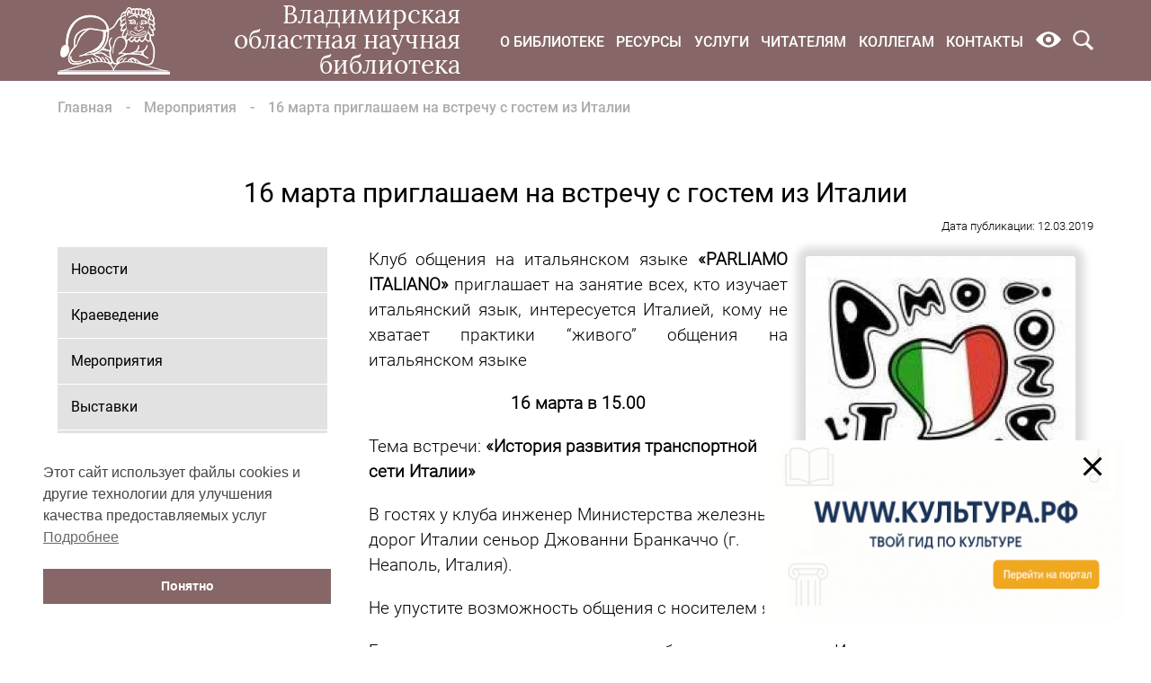

--- FILE ---
content_type: text/css
request_url: https://library.vladimir.ru/wp-content/themes/library/style.css?ver=1765285606
body_size: 11525
content:
@charset "UTF-8";@font-face{font-family:Lora;font-style:normal;font-weight:400;src:url(assets/fonts/Lora-Regular.ttf);font-display:swap}@font-face{font-family:RobotoR;font-style:normal;font-weight:400;src:url(assets/fonts/Roboto-Regular.ttf);font-display:swap}@font-face{font-family:RobotoB;font-style:normal;font-weight:800;src:url(assets/fonts/Roboto-Bold.ttf);font-display:swap}@font-face{font-family:RobotoI;font-style:italic;font-weight:400;src:url(assets/fonts/Roboto-Italic.ttf);font-display:swap}@font-face{font-family:RobotoM;font-style:normal;font-weight:400;src:url(assets/fonts/Roboto-Medium.ttf);font-display:swap}@font-face{font-family:RobotoMI;font-style:italic;font-weight:400;src:url(assets/fonts/Roboto-MediumItalic.ttf);font-display:swap}@font-face{font-family:RobotoL;font-style:normal;font-weight:200;src:url(assets/fonts/Roboto-Light.ttf);font-display:swap}*{margin:0;padding:0}html{font-family:RobotoL,sans-serif;font-size:16px;line-height:1.3}body,html{height:100%}body{background-color:#fff;display:-webkit-box;display:-ms-flexbox;display:flex;-webkit-box-orient:vertical;-webkit-box-direction:normal;-ms-flex-direction:column;flex-direction:column;-webkit-box-pack:justify;-ms-flex-pack:justify;justify-content:space-between;overflow-x:hidden}a,body{color:#000}a{text-decoration:none}a:active{color:unset}a:focus{outline:none}.custom-control label,.form-group label{font-size:1rem}.container{width:1280px;margin:0 auto}@media screen and (min-width:1600px){.container{width:1400px}}@media screen and (max-width:1300px){.container{width:90%}}@media screen and (max-width:1124px){.container{width:95%}}.title{font-family:RobotoR;font-weight:400;text-align:center;margin-bottom:30px}.title_more{display:-webkit-box;display:-ms-flexbox;display:flex;-webkit-box-pack:justify;-ms-flex-pack:justify;justify-content:space-between;margin-bottom:30px;-webkit-box-align:baseline;-ms-flex-align:baseline;align-items:baseline}.title_more .title{margin:0}.title_more .more a{color:#866667;font-family:RobotoM;-webkit-transition:all .3s ease;transition:all .3s ease}.title_more .more a:hover{border-bottom:1px dashed #866667}.subtitle{font-family:RobotoM;font-size:16px;margin-bottom:15px}.form .field{margin:20px 0 10px}.form .field label{font-family:RobotoR,sans-serif;display:block}.form .field input[type=email],.form .field input[type=tel],.form .field input[type=text],.form .field textarea{width:500px;padding:10px;margin-top:10px;border:1px solid #acacac;border-radius:3px;display:block;-webkit-box-sizing:border-box;box-sizing:border-box}@media screen and (max-width:510px){.form .field input[type=email],.form .field input[type=tel],.form .field input[type=text],.form .field textarea{width:97%}}.form .field button,.form .field input[type=button]{margin-top:10px 0;border-radius:3px;background:#866667;color:#fff;padding:10px 15px;font-family:RobotoM;-webkit-transition:all .3s ease;transition:all .3s ease}.form .field button:hover,.form .field input[type=button]:hover{cursor:pointer;background:#5a4444}.form .field .nf-error input{border:1px solid red}.form .field .nf-error-msg{display:block;color:red;font-size:13px;font-family:RobotoI}input{border:1px solid #d3d3d3;border-radius:4px;-webkit-transition:.2s ease-in-out;transition:.2s ease-in-out}input:focus{-webkit-box-shadow:0 0 0 .3rem rgba(134,102,103,.25);box-shadow:0 0 0 .3rem rgba(134,102,103,.25);border-color:rgba(134,102,103,.7);outline:0}input[type=button]{padding:15px 20px;color:#fff;font-weight:700;font-size:1.1rem;background-color:#866667}input[type=button]:active{background-color:#5a4444}input[type=checkbox],input[type=radio]{color:#555;clear:none;cursor:pointer;display:inline-block;line-height:0;height:20px;margin:4px 4px 0 0;-webkit-box-sizing:border-box;box-sizing:border-box;padding:2px;text-align:center;vertical-align:middle;width:20px;min-width:20px;-webkit-appearance:none}input[type=radio]{border:1px solid #d3d3d3;border-radius:50%;margin-top:-1px}input[type=radio]:checked:before{content:" ";border:5px solid #866667;border-radius:50%;width:0;display:block;margin:2px;color:#866667}input[type=checkbox]:checked:before{content:"\f147";margin:-3px 0 0 -4px;color:#866667}input[type=checkbox]:checked:before,input[type=radio]:checked:before{display:block;float:left;font:normal 21px/1 dashicons;speak:none;-webkit-font-smoothing:antialiased;-moz-osx-font-smoothing:grayscale}.soc_sprite{display:inline-block}.swiper-button-disabled{display:none}h1,h2,h3,h4,h5{font-family:RobotoR,sans-serif;font-weight:400;margin-bottom:1rem}h1{font-size:28.5px}h2{font-size:25px}h3{font-size:21.5px}h4{font-size:18px}h5{font-size:14.5px}p{margin:0}ol{padding-left:40px}ul{list-style:none;margin:0;padding:0}img{max-width:100%;height:auto}@media screen and (max-width:600px){table{width:100%}}iframe{-webkit-box-sizing:border-box;box-sizing:border-box}a.article__link-button{display:inline-block;padding:7px 20px;background:#866667!important;color:#fff!important;background-clip:unset;font-weight:400;border-radius:5px;margin-left:5px;text-decoration:none;text-indent:0;-webkit-transition:all .3s ease;transition:all .3s ease;border:none!important;-webkit-text-fill-color:#fff!important}a.article__link-button:hover{background:#5a4444!important;border:none}.article_wrap img,img[class*=wp-image]{position:relative;-webkit-box-sizing:border-box;box-sizing:border-box;color:#fff;border-radius:4px;-webkit-box-shadow:#ddd 0 0 10px 10px;box-shadow:0 0 10px 10px #ddd;margin:10px 20px;z-index:2}@media screen and (max-width:490px){.article_wrap img,img[class*=wp-image]{position:relative;display:block;margin:0;width:100%;width:100vw!important;min-width:100px;min-width:100vw;max-width:100vw;left:50%;-webkit-transform:translate(-50%);transform:translate(-50%);padding:0;-webkit-box-shadow:none;box-shadow:none;border-radius:0;float:none;height:auto}}.article_wrap img.aligncenter,img[class*=wp-image].aligncenter{margin-left:auto;margin-right:auto}@media screen and (max-width:490px){.block-position a{display:-webkit-box;display:-ms-flexbox;display:flex;-ms-flex-wrap:wrap;flex-wrap:wrap}}.text-center{text-align:center}.article{padding-bottom:30px;line-height:1.5}.article h1{margin:15px 0}.article img{max-width:100%}.article p{text-indent:20px;margin-bottom:10px}.article_wrap{width:70%;line-height:1.5;font-size:18px}.article_wrap p{text-indent:0;margin-bottom:20px}.article_wrap a{font-family:RobotoR;background:-webkit-gradient(linear,left top,right top,from(#634c4c),color-stop(28%,#866667),to(#daa8aa));background:linear-gradient(90deg,#634c4c,#866667 28%,#daa8aa);-webkit-background-clip:text;background-clip:text;-webkit-text-fill-color:transparent;border-bottom:1px dotted #866667;color:#866667;text-decoration:none}.article_wrap a:hover{color:#b59d9e;border-bottom:2px solid}.article_wrap a[href$=".jpeg"],.article_wrap a[href$=".jpg"],.article_wrap a[href$=".png"],.article_wrap a[href$=".tif"],.article_wrap a[href$=".tiff"],.article_wrap a[href$=".webp"]{color:inherit;background:none;border:none;padding:none}.article_wrap sup{color:#866667;-webkit-text-fill-color:#866667}.article_wrap ol,.article_wrap ul{margin-bottom:20px}.article_wrap ol li,.article_wrap ul li{margin-bottom:10px;margin-left:40px}.article_wrap blockquote{position:relative;display:block;border-left:4px solid #866667;margin-left:35px;padding:25px 25px 13px;background-color:rgba(134,102,103,.1);margin-bottom:20px}.article_wrap blockquote:before{position:absolute;display:block;top:5px;left:-35px;content:"“";font-family:Georgia,Times New Roman,Times,serif;font-size:3.5rem;color:#866667}.article_wrap .wp-caption{padding:10px 7px}@media screen and (max-width:490px){.article_wrap .wp-caption{width:100%!important;-webkit-box-sizing:border-box;box-sizing:border-box;margin:0}}.article_wrap .wp-caption .wp-caption-text{font-size:.8em;text-align:center;text-indent:0}.article_wrap .wp-caption img[class*=wp-image]{margin:0;max-width:100%}.article_wrap table{border-collapse:collapse;font-size:.9em}.article_wrap table tr{height:auto!important}.article_wrap table th,.article_wrap table tr td{padding:15px 10px;line-height:1.2;height:auto!important}.article_wrap table th h3,.article_wrap table tr td h3{margin:20px 0}.article_wrap table th p,.article_wrap table tr td p{margin:0;line-height:1.2}@media screen and (max-width:490px){.article_wrap iframe{width:100vw;position:relative;left:50%;-webkit-transform:translate(-50%);transform:translate(-50%);max-height:276px}}@media screen and (max-width:490px){.article_wrap>div>iframe{width:100%;position:absolute;left:0;-webkit-transform:none;transform:none;max-height:auto}}.article_wrap .content-sources *{font-size:.9rem;font-style:italic;text-align:justify!important}.alignleft{float:left;margin-right:10px}.alignright{float:right;margin-left:10px}.aligncenter{display:block;margin:5px auto}.wt-org__contacts.contacts__widget{border-radius:20px;border:1px solid #d3d3d3;margin-bottom:3rem;padding:0 40px}@media (max-width:800px){.wt-org__contacts.contacts__widget{padding:0 10px}}.wt-org__contacts.contacts__widget .wt-org__name{padding:30px 0;width:100%;text-align:center;font-family:RobotoL;border-bottom:1px dotted #d3d3d3;margin:0}.wt-org__contacts.contacts__widget .wt-org__contacts_address{display:block}.wt-org__contacts.contacts__widget .wt-org__contacts_address,.wt-org__contacts.contacts__widget .wt-org__contacts_email,.wt-org__contacts.contacts__widget .wt-org__contacts_phone{width:100%;padding:10px 0;text-align:center;line-height:200%;border-bottom:1px dotted #d3d3d3}.wt-org__contacts.contacts__widget .wt-org__contacts_email-caption,.wt-org__contacts.contacts__widget .wt-org__contacts_phone-caption{display:none}.wt-org__contacts.contacts__widget .wt-org__schedule{padding-top:2rem}.wt-org__contacts.contacts__widget .wt-org__schedule_wrapper{display:-webkit-box;display:-ms-flexbox;display:flex;-ms-flex-wrap:wrap;flex-wrap:wrap}.wt-org__contacts.contacts__widget .wt-org__schedule_wrapper p{text-indent:0;width:50%;margin:0;padding:0 1rem;-webkit-box-sizing:border-box;box-sizing:border-box}@media (min-width:1800px){.wt-org__contacts.contacts__widget .wt-org__schedule_wrapper p{width:33.333333%}.wt-org__contacts.contacts__widget .wt-org__schedule_wrapper p:nth-last-child(-n+3) .wt-org__schedule_day{border-bottom:none}}@media (max-width:400px){.wt-org__contacts.contacts__widget .wt-org__schedule_wrapper p{width:100%}}.wt-org__contacts.contacts__widget .wt-org__schedule_wrapper p:last-child .wt-org__schedule_day{border-bottom:none}.wt-org__contacts.contacts__widget .wt-org__schedule_day{display:-webkit-box;display:-ms-flexbox;display:flex;-ms-flex-wrap:nowrap;flex-wrap:nowrap;padding:1rem 0;border-bottom:1px solid #d3d3d3;font-size:.9rem}.wt-org__contacts.contacts__widget .wt-org__schedule_day-name{color:#1a1a1a;font-size:.7rem;width:50%;font-family:RobotoM}.wt-org__contacts.contacts__widget .wt-org__schedule_day-divider{display:none}.wt-org__contacts.contacts__widget .wt-org__schedule_day-time{width:40%}.not_found .content_wrap{display:-moz-flex;display:-ms-flex;display:-o-flex;display:-webkit-box;display:-ms-flexbox;display:flex;-webkit-box-pack:justify;-ms-flex-pack:justify;justify-content:space-between;-webkit-box-align:center;-ms-flex-align:center;align-items:center}.not_found .content_wrap .not_found__img{width:50%}.not_found .content_wrap .content{width:49%;text-align:center}.not_found .content_wrap .content .back{margin-top:50px}.not_found .content_wrap .content .back a{background:#866667;padding:15px;color:#fff;-webkit-transition:all .3s ease;transition:all .3s ease}.not_found .content_wrap .content .back a:hover{background:#5a4444}.not_found .content_wrap .content .desc{font-size:20px}@media screen and (max-width:655px){.not_found .content_wrap{-webkit-box-orient:vertical;-webkit-box-direction:normal;-ms-flex-direction:column;flex-direction:column}.not_found .content_wrap .content,.not_found .content_wrap .not_found__img{width:100%}.not_found .content_wrap .content .back{margin-bottom:30px}}.contact .content_wrap{display:-moz-flex;display:-ms-flex;display:-o-flex;display:-webkit-box;display:-ms-flexbox;display:flex;-webkit-box-pack:justify;-ms-flex-pack:justify;justify-content:space-between;margin-bottom:30px}.contact .content_wrap .requisites{width:59%}.contact .content_wrap .location{width:39%}.contact .content_wrap .location .map{margin-top:15px}.contact .content_wrap .location .kind img{width:100%}@media screen and (max-width:960px){.contact .content_wrap{-ms-flex-wrap:wrap;flex-wrap:wrap}.contact .content_wrap .requisites{width:100%;-webkit-box-ordinal-group:3;-ms-flex-order:2;order:2;overflow-x:scroll}.contact .content_wrap .location{width:100%}}header{background:#866667}header .container{display:-webkit-box;display:-ms-flexbox;display:flex;height:90px;-webkit-box-pack:justify;-ms-flex-pack:justify;justify-content:space-between;-webkit-box-align:center;-ms-flex-align:center;align-items:center}header .container .logo{width:570px}header .container .logo a{display:-webkit-box;display:-ms-flexbox;display:flex;-webkit-box-pack:justify;-ms-flex-pack:justify;justify-content:space-between;-webkit-box-align:center;-ms-flex-align:center;align-items:center}header .container .logo a .img_logo{width:100%;min-width:125px;max-width:125px}header .container .logo a .title_logo{color:#fff;font-family:Lora;font-size:35px;text-align:right;line-height:1}@media (max-width:1599px){header .container .logo a .title_logo{font-size:30px;margin-right:20px}}header .container nav{position:relative;max-width:1024px;font-family:RobotoR}header .container nav .nav_wrap{height:35px;overflow:hidden}header .container nav .nav_wrap .menu{margin:5px 0;display:-webkit-box;display:-ms-flexbox;display:flex;-webkit-box-pack:justify;-ms-flex-pack:justify;justify-content:space-between;-webkit-box-align:center;-ms-flex-align:center;align-items:center}header .container nav .nav_wrap .menu .menu_item{text-transform:uppercase;font-family:RobotoM;font-size:18px}header .container nav .nav_wrap .menu .menu_item a{color:#fff}header .container nav .nav_wrap .menu .menu_item a:hover{border-bottom:2px solid #fff!important}header .container nav .nav_wrap .menu .menu_item img{cursor:pointer}header .container nav .nav_wrap .search_site{width:735px;position:relative}header .container nav .nav_wrap .search_site_button{width:23px;height:23px;position:absolute;right:30px;top:5px;border:none;background:none}header .container nav .nav_wrap .search_site_button:focus{outline:none}header .container nav .nav_wrap .search_site_button_close{right:5px;border-left:1px solid #5a4444;cursor:pointer}header .container nav .nav_wrap .search_site_input{-webkit-box-sizing:border-box;box-sizing:border-box;padding:7px;background:#e2e2e2;border:none;width:100%;border-radius:3px}header .container nav .mobile-menu{display:none;margin:5px 0}header .container nav .mobile-menu__btn{text-transform:uppercase;color:#fff;font-size:16px;font-family:RobotoM}header .container nav .mobile-menu__btn:before{content:"";width:20px;height:20px;display:inline-block;vertical-align:bottom;margin-right:5px;background:url(assets/images/mobile-menu.svg) no-repeat}header .container nav .mobile-menu__icons-eye{margin-right:10px}.bvi-body header .container .logo{width:unset}@media screen and (max-width:1024px){.bvi-body header .container .logo{display:-webkit-box;display:-ms-flexbox;display:flex;-webkit-box-pack:center;-ms-flex-pack:center;justify-content:center}}.bvi-body header .container .logo .img_logo{margin-right:10px}.bvi-body header .container nav{width:unset;max-width:unset}.bvi-body header .container nav .nav_wrap .menu .menu_item{padding:0 3px}.bvi-body header .container nav .nav_wrap .menu .menu_item__search-icon{width:30px}@media screen and (max-width:1300px){header .container .logo{width:468px}header .container .logo a .title_logo{font-size:28px}header .container nav{width:660px}header .container nav .nav_wrap .menu .menu_item{font-size:16px}header .container nav .nav_wrap .search_site{width:unset}}@media screen and (max-width:1024px){header .container{width:100%;display:block;height:unset}header .container .logo{width:510px;margin:5px auto}header .container .logo a .title_logo{font-size:28px}header .container nav{width:100%;background:#5a4444;padding:5px 15px;-webkit-box-sizing:border-box;box-sizing:border-box}header .container nav .nav_wrap{width:90%;margin:0 auto;height:36px}header .container nav .nav_wrap .menu .menu_item{font-size:16px}}@media screen and (max-width:768px){header .container nav .menu{display:none}header .container nav .menu .menu_item{text-transform:uppercase;padding:5px 10%}header .container nav .menu .menu_item-hidden{display:none}header .container nav .menu .menu_item a{color:#fff}header .container nav .mobile-menu{display:-webkit-box;display:-ms-flexbox;display:flex;-webkit-box-pack:justify;-ms-flex-pack:justify;justify-content:space-between;-webkit-box-align:center;-ms-flex-align:center;align-items:center}}@media screen and (max-width:490px){header .container .logo{width:97%}header .container .logo a .title_logo{text-align:center;font-size:26px}}.breadcrumbs{padding-top:15px}.breadcrumbs .container ul{display:-moz-flex;display:-ms-flex;display:-o-flex;display:-webkit-box;display:-ms-flexbox;display:flex}.breadcrumbs .container ul li{padding:5px 15px 5px 0;font-family:RobotoM;color:#acacac}.breadcrumbs .container ul li a{-webkit-transition:all .3s ease;transition:all .3s ease;color:#acacac}.breadcrumbs .container ul li a:hover{color:#5a4444}.breadcrumbs .container ul li:after{content:"-";margin-left:15px}.breadcrumbs .container ul li:last-child:after{content:""}@media screen and (max-width:700px){.breadcrumbs{display:none}}footer .top_footer{font-family:RobotoR,sans-serif;padding:30px 0;background:#866667}footer .top_footer .container{display:-webkit-box;display:-ms-flexbox;display:flex;-webkit-box-pack:justify;-ms-flex-pack:justify;justify-content:space-between}footer .top_footer .container .bottom_menu{width:810px}footer .top_footer .container .bottom_menu>ul{display:-webkit-box;display:-ms-flexbox;display:flex;-webkit-box-pack:justify;-ms-flex-pack:justify;justify-content:space-between}footer .top_footer .container .bottom_menu>ul>li{width:240px;font-family:RobotoM;font-size:16px}footer .top_footer .container .bottom_menu>ul>li>a{display:block;color:#fff}footer .top_footer .container .bottom_menu>ul>li a{-webkit-transition:all .3s ease;transition:all .3s ease;color:#fff}footer .top_footer .container .bottom_menu>ul>li a:hover{color:#ccc}footer .top_footer .container .bottom_menu>ul>li>ul{margin-top:30px}footer .top_footer .container .bottom_menu>ul>li .bottom_sub_menu li{font-family:RobotoR;font-size:14px;color:#fff;margin-bottom:10px;-webkit-transition:all .3s ease;transition:all .3s ease}footer .top_footer .container .bottom_menu>ul>li .bottom_sub_menu li:hover{color:#ccc}footer .top_footer .container .contact{width:330px;color:#fff}footer .top_footer .container .contact .social .social_title{font-family:RobotoR;font-size:16px;margin-bottom:30px}footer .top_footer .container .contact .social .soc_sprite{margin-right:5px}footer .top_footer .container .contact .social .telegram{width:31px;height:31px}footer .bottom_footer{background:#5a4444}footer .bottom_footer .container{display:-webkit-box;display:-ms-flexbox;display:flex;-webkit-box-align:center;-ms-flex-align:center;align-items:center;-webkit-box-pack:justify;-ms-flex-pack:justify;justify-content:space-between}footer .bottom_footer .copyrighted{color:#fff;line-height:30px}footer .bottom_footer .link_sitemap,footer .last-content-update{color:#fff}footer .wt-org__contacts.footer__contacts-widget{line-height:1.5}footer .wt-org__contacts.footer__contacts-widget a{color:inherit;text-decoration:none;border-bottom:1px dotted #fff;-webkit-transition:.2s ease-in-out;transition:.2s ease-in-out}footer .wt-org__contacts.footer__contacts-widget a:hover{color:#ccc}footer .wt-org__contacts.footer__contacts-widget .wt-org__contacts_email-caption,footer .wt-org__contacts.footer__contacts-widget .wt-org__contacts_phone-caption{display:inline-block;min-width:70px}.bvi-body .scroll-up,.scroll-up{display:-webkit-box;display:-ms-flexbox;display:flex;-webkit-box-pack:center;-ms-flex-pack:center;justify-content:center;-webkit-box-align:center;-ms-flex-align:center;align-items:center;position:fixed;bottom:20px;right:120px;width:60px;height:60px;color:#fff;background-color:#866667;-webkit-box-shadow:rgba(0,0,0,.16) 0 2px 10px 0;box-shadow:0 2px 10px 0 rgba(0,0,0,.16);border-radius:50%;line-height:5;z-index:10001;opacity:0}@media screen and (max-width:400px){.bvi-body .scroll-up,.scroll-up{right:40%}}.bvi-body .scroll-up:active,.bvi-body .scroll-up:focus,.scroll-up:active,.scroll-up:focus{outline:none;color:#fff}.bvi-body .scroll-up i.material-icons,.scroll-up i.material-icons{font-size:36px!important}.bvi-body .scroll-up i.material-icons:focus,.scroll-up i.material-icons:focus{outline:none;color:#fff}@media screen and (max-width:1230px){footer .top_footer .container{-webkit-box-orient:vertical;-webkit-box-direction:normal;-ms-flex-direction:column;flex-direction:column}footer .top_footer .container .bottom_menu{width:100%}footer .top_footer .container .contact{width:100%;display:-webkit-box;display:-ms-flexbox;display:flex;-webkit-box-pack:justify;-ms-flex-pack:justify;justify-content:space-between}footer .top_footer .container .contact .social{margin-top:55px}footer .top_footer .container .contact .adress{width:330px}}@media screen and (max-width:785px){footer .top_footer .container .bottom_menu>ul{-ms-flex-wrap:wrap;flex-wrap:wrap}footer .top_footer .container .bottom_menu>ul>li{width:100%;text-align:center;margin-top:30px}footer .top_footer .container .bottom_menu>ul>li .bottom_sub_menu{margin-top:15px}}@media screen and (max-width:630px){footer .bottom_footer{font-size:.9em}footer .bottom_footer .container{-webkit-box-orient:vertical;-webkit-box-direction:normal;-ms-flex-direction:column;flex-direction:column;-webkit-box-align:start;-ms-flex-align:start;align-items:flex-start}footer .bottom_footer .copyrighted{-webkit-box-ordinal-group:3;-ms-flex-order:2;order:2;text-align:center}footer .bottom_footer .last-content-update{-webkit-box-ordinal-group:4;-ms-flex-order:3;order:3;text-align:center;width:100%;margin:10px 0}footer .bottom_footer .link_sitemap{margin:0 auto;padding:10px 0}.block-slice{display:block}}@media screen and (max-width:585px){footer .top_footer .container .contact{-webkit-box-orient:vertical;-webkit-box-direction:normal;-ms-flex-direction:column;flex-direction:column;-webkit-box-align:center;-ms-flex-align:center;align-items:center;text-align:center}footer .top_footer .container .contact .adress{margin-top:10px}}.sidebar{width:300px;margin-right:20px}@media screen and (max-width:768px){.sidebar{width:100%;margin-bottom:20px}}.sidebar_menu{display:-webkit-box;display:-ms-flexbox;display:flex;-webkit-box-orient:vertical;-webkit-box-direction:normal;-ms-flex-direction:column;flex-direction:column}.sidebar_menu_item{margin-bottom:1px;font-family:RobotoR;font-size:16px;display:block}.sidebar_menu_item a{display:block;padding:15px;background:#e2e2e2;color:#000;-webkit-transition:all .3s ease;transition:all .3s ease}.sidebar_menu_item a:hover{background:#fff8db}.sidebar_menu_item.current-menu-item{display:block;padding:15px;background:#fff8db}.page-content{margin:30px auto}.second_page .title{font-size:30px;margin-top:30px;margin-bottom:0}.second_page .container{position:relative}.second_page .post-date{display:block;font-size:.8rem;margin-top:10px;margin-bottom:-15px;text-align:right}.second_page .rss{width:20px;height:20px;background:url(assets/images/rss.png);background-size:cover;display:inline-block;margin-left:5px}.second_page .content_wrap{display:-webkit-box;display:-ms-flexbox;display:flex;-webkit-box-pack:justify;-ms-flex-pack:justify;justify-content:space-between;padding:30px 0}@media screen and (max-width:768px){.second_page .content_wrap{display:block}}.second_page .content_wrap .news_wrap{width:76%}@media screen and (max-width:768px){.second_page .content_wrap .news_wrap{width:100%}}@media screen and (max-width:1300px){.second_page .content_wrap .news_wrap .news_wrap_block{min-width:100%}}@media screen and (max-width:768px){.second_page .article_wrap{width:90%;margin:0 auto}}.pagination{width:100%;font-family:RobotoM;font-size:17px;color:#866667;-webkit-transition:all .3s ease;transition:all .3s ease}.pagination .page-numbers{padding:5px 10px}.pagination .page-numbers.current{border:1px solid #866667;border-radius:3px}.pagination a{color:#866667}.pagination a:hover{color:#5a4444}.bvi-img-off{width:auto!important;height:100%!important}.bvi-img-off.project_slide_img{width:415px!important;height:530px!important}.bvi-img-off.project_slide_img_small{width:415px!important;height:205px!important}.bvi-img-off.project_slide_img_middle{width:415px!important;height:310px!important}.sitemap__menu{display:-moz-flex;display:-ms-flex;display:-o-flex;display:-webkit-box;display:-ms-flexbox;display:flex;-ms-flex-wrap:wrap;flex-wrap:wrap;-webkit-box-pack:justify;-ms-flex-pack:justify;justify-content:space-between;margin:30px 0}.sitemap__menu__item{width:30%;margin-bottom:30px}.sitemap__menu__one{display:block;color:#000;font-size:22px;border-bottom:1px solid #866667;margin-bottom:20px}.sitemap__menu__two{font-size:16px;color:#000;text-indent:20px;line-height:1.5}.sitemap__menu a{-webkit-transition:all .3s ease;transition:all .3s ease}.sitemap__menu a:hover{color:#866667}.sitemap-sub-menu__last{padding-left:20px;line-height:1.5;color:#000}@media screen and (max-width:600px){.sitemap__menu{-ms-flex-wrap:wrap;flex-wrap:wrap}.sitemap__menu__item{width:47%}}@media screen and (max-width:450px){.sitemap__menu__item{width:100%}}.home_slider .swiper-slide .home_slider_img{height:100%;position:absolute;z-index:-1}.home_slider .swiper-slide .container{display:-webkit-box;display:-ms-flexbox;display:flex;height:100%;-webkit-box-align:center;-ms-flex-align:center;align-items:center}.home_slider .swiper-slide .container .home_slider_wrap{width:585px;height:185px}.home_slider .swiper-slide .container .home_slider_wrap .home_slider_title{background:#866667;padding:10px 15px;-webkit-box-sizing:border-box;box-sizing:border-box;-webkit-transition:all .3s ease;transition:all .3s ease}.home_slider .swiper-slide .container .home_slider_wrap .home_slider_title h2{margin:0}.home_slider .swiper-slide .container .home_slider_wrap .home_slider_title a{display:block;color:#fff}.home_slider .swiper-slide .container .home_slider_wrap .home_slider_title:hover{background:#5a4444;cursor:pointer}.home_slider .swiper-slide .container .home_slider_wrap .home_slider_description{height:140px;background:#e2e2e2;padding:10px 15px;-webkit-box-sizing:border-box;box-sizing:border-box;text-align:justify;overflow:hidden}.home_slider .home_slider_arrow_prev{background-image:url(assets/images/arrow.png);-webkit-transform:rotate(180deg);transform:rotate(180deg);left:0}.home_slider .home_slider_arrow_next{background-image:url(assets/images/arrow.png);right:0}.home_slider .home_slider_pagination{display:-moz-flex;display:-ms-flex;display:-o-flex;display:-webkit-box;display:-ms-flexbox;display:flex;-webkit-box-pack:center;-ms-flex-pack:center;justify-content:center}.home_slider .home_slider_pagination .home_slider_bullet{width:20px;height:20px;border:4px solid #fff;border-radius:50%;margin:5px;-webkit-box-sizing:border-box;box-sizing:border-box}.home_slider .home_slider_pagination .home_slider_bullet.home_slider_bullet_active{background:#866667}.home-slider__slide{height:425px;position:relative;background-size:cover}@media screen and (max-width:1124px){.home_slider .swiper-slide .container .home_slider_wrap{margin-left:20px}}@media screen and (max-width:645px){.home_slider .home_slider_arrow_next,.home_slider .home_slider_arrow_prev{display:none}.home_slider .swiper-slide .container .home_slider_wrap{margin-left:0;height:unset}.home_slider .swiper-slide .container .home_slider_wrap .home_slider_title{height:unset;line-height:40px}.home_slider .swiper-slide .container .home_slider_wrap .home_slider_description{min-height:130px;height:unset}}.internet_source{background:url(assets/images/pattern.jpg);padding:30px 0;-webkit-box-sizing:border-box;box-sizing:border-box}.internet_source .container .internet_source_wrap{display:-webkit-box;display:-ms-flexbox;display:flex;-webkit-box-pack:justify;-ms-flex-pack:justify;justify-content:space-between}@media screen and (max-width:1300px){.internet_source .container .internet_source_wrap{-ms-flex-wrap:wrap;flex-wrap:wrap}}.internet_source .container .internet_source_wrap .single_catalog{width:50%;padding-right:40px;display:-webkit-box;display:-ms-flexbox;display:flex;-webkit-box-orient:vertical;-webkit-box-direction:normal;-ms-flex-direction:column;flex-direction:column;-webkit-box-pack:justify;-ms-flex-pack:justify;justify-content:space-between}@media screen and (max-width:1300px){.internet_source .container .internet_source_wrap .single_catalog{width:100%;padding-right:0}}.internet_source .container .internet_source_wrap .single_catalog_link{color:#5a4444;font-weight:700}.internet_source .container .internet_source_wrap .single_catalog_link:hover{border-bottom:1px solid #5a4444}.internet_source .container .internet_source_wrap .single_catalog .catalog_wrap{display:-webkit-box;display:-ms-flexbox;display:flex;-webkit-box-pack:center;-ms-flex-pack:center;justify-content:center}@media screen and (max-width:1300px){.internet_source .container .internet_source_wrap .single_catalog .catalog_wrap{margin-top:10px}}.internet_source .container .internet_source_wrap .single_catalog .digital_library,.internet_source .container .internet_source_wrap .single_catalog .opac_catalog{width:250px;display:block;padding:6px 25px;background:#866667;color:#fff;text-align:center;font-family:RobotoM;-webkit-transition:all .3s ease;transition:all .3s ease}.internet_source .container .internet_source_wrap .single_catalog .digital_library:hover,.internet_source .container .internet_source_wrap .single_catalog .opac_catalog:hover{background:#5a4444}.internet_source .container .internet_source_wrap .single_catalog .digital_library{margin-right:15px}.internet_source .container .internet_source_wrap .single_catalog .form_field_input_search_string{position:relative}@media screen and (max-width:768px){.internet_source .container .internet_source_wrap .single_catalog .form_field_input_search_string{margin-top:5px}}.internet_source .container .internet_source_wrap .single_catalog .form_field_input_search_string .search_string{width:100%;padding:5px;border:1px solid grey;-webkit-box-sizing:border-box;box-sizing:border-box}.internet_source .container .internet_source_wrap .single_catalog .form_field_input_search_string .button_search_string{position:absolute;right:0;top:0;padding:6px 15px;background:#866667;color:#fff;font-family:RobotoM;-webkit-transition:all .3s ease;transition:all .3s ease;border:none;border-radius:0}.internet_source .container .internet_source_wrap .single_catalog .form_field_input_search_string .button_search_string:hover{background:#5a4444;cursor:pointer}.internet_source .container .internet_source_wrap .search-block-item{width:25%;height:112px;padding-left:30px;padding-right:30px;display:-webkit-box;display:-ms-flexbox;display:flex;-webkit-box-orient:vertical;-webkit-box-direction:normal;-ms-flex-direction:column;flex-direction:column;-webkit-box-pack:justify;-ms-flex-pack:justify;justify-content:space-between;border-left:1px solid #5a4444}.internet_source .container .internet_source_wrap .search-block-item.without-separator{border-left:none}@media screen and (max-width:1300px){.internet_source .container .internet_source_wrap .search-block-item{width:unset;width:280px;margin:30px auto 0;padding-left:0;border-left:0}}@media (max-width:589px){.internet_source .container .internet_source_wrap .search-block-item{height:auto}}@media screen and (max-width:650px){.internet_source .container .internet_source_wrap .search-block-item:nth-child(odd){padding-top:40px;border-top:1px solid #5a4444}}.internet_source .container .internet_source_wrap .search-block-item__content{display:-webkit-box;display:-ms-flexbox;display:flex}.internet_source .container .internet_source_wrap .search-block-item__wrap{display:-webkit-box;display:-ms-flexbox;display:flex;-webkit-box-orient:vertical;-webkit-box-direction:normal;-ms-flex-direction:column;flex-direction:column;-webkit-box-pack:justify;-ms-flex-pack:justify;justify-content:space-between;-webkit-box-align:start;-ms-flex-align:start;align-items:flex-start}@media screen and (max-width:1300px){.internet_source .container .internet_source_wrap .search-block-item__wrap{margin-right:10px}}.internet_source .container .internet_source_wrap .search-block-item__logo{display:-webkit-box;display:-ms-flexbox;display:flex;-webkit-box-align:center;-ms-flex-align:center;align-items:center}.internet_source .container .internet_source_wrap .search-block-item__description{margin-bottom:1rem;padding-right:5px}.internet_source .container .internet_source_wrap .search-block-item__button{width:140px;color:#fff;padding:6px 0;text-align:center;background:#866667;font-family:RobotoM;-webkit-transition:all .3s ease;transition:all .3s ease;line-height:1.3;cursor:pointer;border:none;border-radius:0}.internet_source .container .internet_source_wrap .search-block-item__button:hover{background:#5a4444;border-radius:0}.internet_source .container .internet_source_wrap .search-block-item__button:focus{outline:none}.bvi-body .form_field_input_search_string .button_search_string{padding:5px 15px!important;border:1px solid #000!important}.clubs .container,.news .container,.second_page .container{padding:30px 0}.clubs .container .news_wrap,.news .container .news_wrap,.second_page .container .news_wrap{display:-webkit-box;display:-ms-flexbox;display:flex;-ms-flex-wrap:wrap;flex-wrap:wrap;-webkit-box-pack:justify;-ms-flex-pack:justify;justify-content:space-between}.clubs .container .news_wrap .news_wrap_block,.news .container .news_wrap .news_wrap_block,.second_page .container .news_wrap .news_wrap_block{width:49%;height:230px;border:1px solid #e2e2e2;display:-webkit-box;display:-ms-flexbox;display:flex;-webkit-box-pack:justify;-ms-flex-pack:justify;justify-content:space-between;margin-bottom:30px;-webkit-box-sizing:border-box;box-sizing:border-box;-webkit-transition:all .3s ease;transition:all .3s ease}.clubs .container .news_wrap .news_wrap_block:hover,.news .container .news_wrap .news_wrap_block:hover,.second_page .container .news_wrap .news_wrap_block:hover{-webkit-box-shadow:10px 10px 25px 2px #e2e2e2;box-shadow:10px 10px 25px 2px #e2e2e2;-webkit-transform:translateY(-5px);transform:translateY(-5px)}.clubs .container .news_wrap .news_wrap_block .news_wrap_img,.news .container .news_wrap .news_wrap_block .news_wrap_img,.second_page .container .news_wrap .news_wrap_block .news_wrap_img{-webkit-box-sizing:border-box;box-sizing:border-box;padding-right:0;width:277px;height:228px}.clubs .container .news_wrap .news_wrap_block .news_wrap_img img,.news .container .news_wrap .news_wrap_block .news_wrap_img img,.second_page .container .news_wrap .news_wrap_block .news_wrap_img img{width:100%;height:100%;margin:0;-o-object-fit:contain;object-fit:contain}.clubs .container .news_wrap .news_wrap_block .news_wrap_content,.news .container .news_wrap .news_wrap_block .news_wrap_content,.second_page .container .news_wrap .news_wrap_block .news_wrap_content{display:-webkit-box;display:-ms-flexbox;display:flex;width:58%;padding:10px 15px;-webkit-box-orient:vertical;-webkit-box-direction:normal;-ms-flex-direction:column;flex-direction:column;-webkit-box-pack:justify;-ms-flex-pack:justify;justify-content:space-between}.clubs .container .news_wrap .news_wrap_block .news_wrap_content .news_wrap_description,.news .container .news_wrap .news_wrap_block .news_wrap_content .news_wrap_description,.second_page .container .news_wrap .news_wrap_block .news_wrap_content .news_wrap_description{max-height:210px;overflow:hidden}.clubs .container .news_wrap .news_wrap_block .news_wrap_content .news_wrap_title,.news .container .news_wrap .news_wrap_block .news_wrap_content .news_wrap_title,.second_page .container .news_wrap .news_wrap_block .news_wrap_content .news_wrap_title{max-height:70px;overflow:hidden}.clubs .container .news_wrap .news_wrap_block .news_wrap_content .subtitle,.news .container .news_wrap .news_wrap_block .news_wrap_content .subtitle,.second_page .container .news_wrap .news_wrap_block .news_wrap_content .subtitle{max-height:40px;overflow:hidden}.clubs .container .news_wrap .news_wrap_block .news_wrap_content .news_wrap_text,.news .container .news_wrap .news_wrap_block .news_wrap_content .news_wrap_text,.second_page .container .news_wrap .news_wrap_block .news_wrap_content .news_wrap_text{overflow:hidden;text-align:justify;-ms-hyphens:auto;hyphens:auto}.clubs .container .news_wrap .news_wrap_block .news_wrap_content .news_wrap_more,.news .container .news_wrap .news_wrap_block .news_wrap_content .news_wrap_more,.second_page .container .news_wrap .news_wrap_block .news_wrap_content .news_wrap_more{-ms-flex-item-align:end;align-self:flex-end;text-align:right}.clubs .container .news_wrap .news_wrap_block .news_wrap_content .news_wrap_more a,.news .container .news_wrap .news_wrap_block .news_wrap_content .news_wrap_more a,.second_page .container .news_wrap .news_wrap_block .news_wrap_content .news_wrap_more a{color:#866667;font-family:RobotoI}.clubs .container .news_wrap .news_wrap_block .news_wrap_content .news_wrap_more a:hover,.news .container .news_wrap .news_wrap_block .news_wrap_content .news_wrap_more a:hover,.second_page .container .news_wrap .news_wrap_block .news_wrap_content .news_wrap_more a:hover{border-bottom:1px dashed #866667}.clubs .container .news_wrap .news_wrap_block .news_wrap_content .news_wrap_more:after,.news .container .news_wrap .news_wrap_block .news_wrap_content .news_wrap_more:after,.second_page .container .news_wrap .news_wrap_block .news_wrap_content .news_wrap_more:after{content:"";display:inline-block;width:11px;height:12px;background:url(assets/images/arrow_more.png) no-repeat;vertical-align:middle;margin-left:5px}.clubs .container .news_wrap_hidden,.news .container .news_wrap_hidden,.second_page .container .news_wrap_hidden{display:none}.clubs .container .news_wrap_block_button_more,.news .container .news_wrap_block_button_more,.second_page .container .news_wrap_block_button_more{width:270px;height:45px;text-align:center;font-family:RobotoR;font-size:18px;margin:0 auto;background:#866667;color:#fff;line-height:45px;-webkit-transition:all .3s ease;transition:all .3s ease}.clubs .container .news_wrap_block_button_more:hover,.news .container .news_wrap_block_button_more:hover,.second_page .container .news_wrap_block_button_more:hover{cursor:pointer;background:#5a4444}.clubs{background:url(assets/images/pattern.jpg)}.clubs .container .news_wrap .news_wrap_block{background:#fff}.clubs .container .tabs_items ul .tabs_item.active{border-bottom:1px solid #fff8db}.clubs .container .js-tabs_item_content{display:none}.clubs .container .js-tabs_item_content.active{display:-webkit-box;display:-ms-flexbox;display:flex}.clubs .container .button_more{width:270px;height:45px;display:block;text-align:center;font-family:RobotoR;font-size:18px;margin:0 auto;background:#866667;color:#fff;line-height:45px;-webkit-transition:all .3s ease;transition:all .3s ease}.clubs .container .button_more:hover{cursor:pointer;background:#5a4444}@media screen and (max-width:1024px){.clubs,.news .container .news_wrap{background-repeat:repeat}.clubs .container .news_wrap,.news .container .news_wrap .container .news_wrap{-ms-flex-wrap:wrap;flex-wrap:wrap}}@media screen and (max-width:490px){.clubs .container .news_wrap .news_wrap_block,.news .container .news_wrap .news_wrap_block{width:277px;height:unset;-ms-flex-wrap:wrap;flex-wrap:wrap;margin:5px auto}.clubs .container .news_wrap .news_wrap_block .news_wrap_content,.news .container .news_wrap .news_wrap_block .news_wrap_content{width:100%}}.news-common-slider{width:100%;height:270px;margin-top:2rem 0}@media screen and (max-width:490px){.news-common-slider{width:277px;margin:2rem auto 0}}.news-common-slider .swiper-container{height:100%}.news-common-slider .swiper-slide{padding:1rem;border:1px solid #e2e2e2;-webkit-box-sizing:border-box;box-sizing:border-box;overflow:hidden;-webkit-transition:all .3s ease;transition:all .3s ease}.news-common-slider .swiper-slide:hover{-webkit-box-shadow:10px 10px 25px 2px #e2e2e2;box-shadow:10px 10px 25px 2px #e2e2e2;-webkit-transform:translateY(-5px);transform:translateY(-5px)}.news-common-slider .swiper-slide .slide-wrapper{height:100%;overflow:hidden;-webkit-box-shadow:inset #fff 0 -5px 10px;box-shadow:inset 0 -5px 10px #fff}.news-common-slider .swiper-slide .slide-wrapper .image-container{text-align:center;height:65%;width:100%;margin-bottom:1rem}.news-common-slider .swiper-slide .slide-wrapper .image-container .image{-o-object-fit:cover;object-fit:cover;width:100%;height:100%}.news-common-slider .swiper-slide .slide-wrapper .description{text-align:justify}.news-common-slider .news-common-button-next,.news-common-slider .news-common-button-prev{background-image:url(assets/images/arrow.png)}.news-common-slider .news-common-button-prev{margin-left:-10px;-webkit-transform:rotate(180deg);transform:rotate(180deg)}.news-common-slider .news-common-button-next{margin-right:-10px}.project{background:url(assets/images/pattern.jpg);padding:30px 0;-webkit-box-sizing:border-box;box-sizing:border-box}.project .title_more{margin-bottom:15px}.project .title_more .more{width:150px;display:-moz-flex;display:-ms-flex;display:-o-flex;display:-webkit-box;display:-ms-flexbox;display:flex;-webkit-box-pack:justify;-ms-flex-pack:justify;justify-content:space-between;-webkit-box-align:baseline;-ms-flex-align:baseline;align-items:baseline}.project .title_more .project_arrow{width:15px;height:25px;position:static;background:url(assets/images/arrow.png) no-repeat;background-size:contain}.project .title_more .project_arrow_prev{-webkit-transform:rotate(180deg);transform:rotate(180deg)}.project .swiper-wrapper{padding:15px 5px}.project .swiper-wrapper .swiper-slide{height:auto;display:-moz-flex;display:-ms-flex;display:-o-flex;display:-webkit-box;display:-ms-flexbox;display:flex;-webkit-box-orient:vertical;-webkit-box-direction:normal;-ms-flex-direction:column;flex-direction:column;-webkit-box-pack:justify;-ms-flex-pack:justify;justify-content:space-between}.project .swiper-wrapper .swiper-slide img{width:100%}.project .swiper-wrapper .swiper-slide .project_slide_img_small{max-height:205px;border-radius:5px}.project .swiper-wrapper .swiper-slide .project_slide_img_middle{max-height:310px;border-radius:5px}.project .swiper-wrapper .swiper-slide .project_slide_img{max-height:530px;border-radius:5px}.project .swiper-wrapper .swiper-slide .project_flip_container{-webkit-perspective:1000px;perspective:1000px;-moz-perspective:1000px;display:-moz-flex;display:-ms-flex;display:-o-flex;display:-webkit-box;display:-ms-flexbox;display:flex;-webkit-box-pack:center;-ms-flex-pack:center;justify-content:center}.project .swiper-wrapper .swiper-slide .project_flip_container:hover .project_flipper{-webkit-transform:rotateY(180deg);transform:rotateY(180deg)}.project .swiper-wrapper .swiper-slide .project_flip_container .project_flipper{-webkit-transition:.6s;transition:.6s;transform-style:preserve-3d;-webkit-transform-style:preserve-3d;-moz-transform-style:preserve-3d;-o-transform-style:preserve-3d;position:relative}.project .swiper-wrapper .swiper-slide .project_flip_container .project_flipper .project_flip_back{backface-visibility:hidden;-moz-backface-visibility:hidden;-webkit-backface-visibility:hidden;-o-backface-visibility:hidden;position:absolute;top:0;left:0}.project .swiper-wrapper .swiper-slide .project_flip_container .project_flipper .project_flip_front{-webkit-backface-visibility:hidden;backface-visibility:hidden;z-index:2;-o-object-fit:contain;object-fit:contain}.project .swiper-wrapper .swiper-slide .project_flip_container .project_flipper .project_flip_back{width:100%;height:100%;overflow:hidden;-webkit-transform:rotateY(180deg);transform:rotateY(180deg);background:#866667;display:-moz-flex;display:-ms-flex;display:-o-flex;display:-webkit-box;display:-ms-flexbox;display:flex;-webkit-box-orient:vertical;-webkit-box-direction:normal;-ms-flex-direction:column;flex-direction:column;-webkit-box-pack:center;-ms-flex-pack:center;justify-content:center;padding:15px;-webkit-box-align:center;-ms-flex-align:center;align-items:center;color:#fff;-webkit-box-sizing:border-box;box-sizing:border-box;text-align:center}.project .swiper-wrapper .swiper-slide .project_flip_container .project_flipper .project_flip_back_title{font-size:20px;margin-bottom:10px}.project .swiper-wrapper .swiper-slide .project_flip_container .project_flipper .project_flip_back_description{margin-bottom:10px}.project .swiper-wrapper .swiper-slide .project_flip_container .project_flipper .project_flip_back_button{padding:10px 25px;text-align:center;line-height:20px;font-family:RobotoM;background:#5a4444;opacity:.7;color:#fff;-webkit-transition:all .3s ease;transition:all .3s ease}.project .swiper-wrapper .swiper-slide .project_flip_container .project_flipper .project_flip_back_button:hover{opacity:1}.tabs{padding:30px 0}.tabs_items ul{display:-moz-flex;display:-ms-flex;display:-o-flex;display:-webkit-box;display:-ms-flexbox;display:flex;border-bottom:1px solid #5a4444;margin-bottom:55px}.tabs_items ul .tabs_item{font-family:RobotoR;font-size:18px;opacity:.7;padding:15px;-webkit-transition:opacity .3s ease;transition:opacity .3s ease}.tabs_items ul .tabs_item:hover{opacity:1;cursor:pointer}.tabs_items ul .tabs_item.active{opacity:1;cursor:default;border:1px solid #5a4444;border-bottom-color:#fff;margin-bottom:-1px}.tabs .tabs_news{display:none}.tabs .tabs_news.active{height:295px}.tabs .tabs_news.active,.tabs .tabs_news.active .tabs_news_content{display:-moz-flex;display:-ms-flex;display:-o-flex;display:-webkit-box;display:-ms-flexbox;display:flex}.tabs .tabs_news.active .tabs_news_content{width:60%;margin-right:40px;-webkit-box-orient:vertical;-webkit-box-direction:normal;-ms-flex-direction:column;flex-direction:column;-webkit-box-pack:justify;-ms-flex-pack:justify;justify-content:space-between}.tabs .tabs_news.active .tabs_news_content_wrap{height:270px;overflow:hidden}.tabs .tabs_news.active .tabs_news_content_wrap_title{margin-bottom:30px}.tabs .tabs_news.active .tabs_news_content_wrap_title a{font-family:RobotoR;font-size:18px;color:#5a4444}.tabs .tabs_news.active .tabs_news_content_wrap_description{text-align:justify}.tabs .tabs_news.active .tabs_news_content_control{display:-moz-flex;display:-ms-flex;display:-o-flex;display:-webkit-box;display:-ms-flexbox;display:flex;-webkit-box-pack:justify;-ms-flex-pack:justify;justify-content:space-between;font-family:RobotoMI;color:#5a4444;padding:8px 0}.tabs .tabs_news.active .tabs_news_content_control_all{height:21px;display:-webkit-box;display:-ms-flexbox;display:flex;-webkit-box-align:center;-ms-flex-align:center;align-items:center}.tabs .tabs_news.active .tabs_news_content_control_all:before{content:"";width:30px;height:20px;display:block;background:url(assets/images/all.png) no-repeat;background-size:contain;margin-right:5px}.tabs .tabs_news.active .tabs_news_content_control a{color:#5a4444;border-bottom:1px solid transparent}.tabs .tabs_news.active .tabs_news_content_control a:hover{border-bottom:1px dashed #5a4444}.tabs .tabs_news.active .tabs_news_content_control_show{height:21px;display:-webkit-box;display:-ms-flexbox;display:flex;-webkit-box-align:center;-ms-flex-align:center;align-items:center}.tabs .tabs_news.active .tabs_news_content_control_show:before{width:30px;height:20px;content:"";display:block;background:url(assets/images/eye_lilac.png) no-repeat;margin-right:5px;background-size:contain}.tabs .tabs_news.active .tabs_news_img{width:500px;min-width:500px}.tabs .tabs_news.active .tabs_news_img img{width:100%;height:100%;-o-object-fit:contain;object-fit:contain}.mobile_tabs_items{display:none}@media screen and (max-width:1160px){.tabs .tabs_news.active .tabs_news_content_control{-webkit-box-orient:vertical;-webkit-box-direction:normal;-ms-flex-direction:column;flex-direction:column}.tabs .tabs_news.active .tabs_news_content_control_all{-webkit-box-ordinal-group:3;-ms-flex-order:2;order:2;padding:5px 0}.tabs .tabs_news.active .tabs_news_content_control_show{padding:5px 0}}@media screen and (max-width:950px){.tabs .tabs_news.active{-webkit-box-orient:vertical;-webkit-box-direction:normal;-ms-flex-direction:column;flex-direction:column;-webkit-box-align:center;-ms-flex-align:center;align-items:center;height:auto}.tabs .tabs_news.active .tabs_news_content{-webkit-box-ordinal-group:3;-ms-flex-order:2;order:2;margin-right:0;width:500px}}@media screen and (max-width:850px){.tabs_items{margin-bottom:20px}.tabs_items ul{display:none;border:1px solid #5a4444;margin-bottom:0}.clubs .container .tabs_items ul .tabs_item.active,.tabs_items ul .tabs_item.active{border:none}.mobile_tabs_items{display:block;font-family:RobotoR;font-size:18px;padding:15px;border:1px solid #5a4444;color:#5a4444;-webkit-box-shadow:0 0 5px #5a4444;box-shadow:0 0 5px #5a4444}.mobile_tabs_items:before{content:"";width:20px;height:20px;display:inline-block;vertical-align:bottom;margin-right:5px;background:url(assets/images/mobile-tabs.svg) no-repeat}}@media screen and (max-width:540px){.tabs .tabs_news.active .tabs_news_content{width:95%}.tabs .tabs_news.active .tabs_news_img{width:95%;min-width:auto}}.banners{padding:30px 0}.banners .container{position:relative}.banners .container .banners_arrow_prev{background-image:url(assets/images/arrow.png);-webkit-transform:rotate(180deg);transform:rotate(180deg);left:0}.banners .container .banners_arrow_next{background-image:url(assets/images/arrow.png);right:0}.banners .container .swiper-container{width:90%}.banners .container .swiper-container .swiper-slide{text-align:center;height:50px}.banners .container .swiper-container .swiper-slide img{width:180px;height:50px;-webkit-filter:grayscale(1);filter:grayscale(1);-webkit-transition:all .3s ease;transition:all .3s ease}.banners .container .swiper-container .swiper-slide img:hover{-webkit-filter:grayscale(0);filter:grayscale(0)}.banners__center{-webkit-box-align:center;-ms-flex-align:center;align-items:center;-webkit-box-pack:center;-ms-flex-pack:center;justify-content:center}.banners__center,.promo{display:-webkit-box;display:-ms-flexbox;display:flex}.promo{-ms-flex-wrap:wrap;flex-wrap:wrap;-webkit-box-pack:justify;-ms-flex-pack:justify;justify-content:space-between;--pos-banner-width:100%}.promo .books-slider-container{width:73%;height:290px;overflow:hidden}@media (min-width:868px){.promo{--pos-banner-width:50%}}@media (min-width:1193px){.promo{--pos-banner-width:55%}}@media (min-width:1245px){.promo{--pos-banner-width:56%}}@media (min-width:1273px){.promo{--pos-banner-width:63%}}@media (min-width:1390px){.promo{--pos-banner-width:68%}}@media (min-width:1478px){.promo{--pos-banner-width:70%}}@media (min-width:1594px){.promo{--pos-banner-width:65.51%}}@media (min-width:1663px){.promo{--pos-banner-width:65.51%}}@media (min-width:1763px){.promo{--pos-banner-width:70.1%}}@media (min-width:1873px){.promo{--pos-banner-width:71%}}@media (min-width:1903px){.promo{--pos-banner-width:74%}}.promo .gosuslugi-pos-container{width:var(--pos-banner-width)}.promo .gosuslugi-pos-container .container,.promo .max-messenger-container{width:100%}@media (min-width:868px){.promo .max-messenger-container{width:calc(100% - var(--pos-banner-width))}}.promo .container{display:-webkit-box;display:-ms-flexbox;display:flex}@media (max-width:800px){.promo .container{-ms-flex-wrap:wrap;flex-wrap:wrap}}.promo .gorodskaya-sreda{width:35%}@media (max-width:1600px){.promo .gorodskaya-sreda{width:40%}}@media (max-width:1300px){.promo .gorodskaya-sreda{width:auto}}@media (min-width:800px) and (max-width:1299px){.promo .gorodskaya-sreda__img-landscape{display:none}}@media (min-width:1300px){.promo .gorodskaya-sreda__img-landscape{display:block}}.promo .gorodskaya-sreda__img-portrait{display:none;max-height:240px;min-height:240px}@media (min-width:800px) and (max-width:1299px){.promo .gorodskaya-sreda__img-portrait{display:block}}@media (max-width:1002px){.promo .gorodskaya-sreda__img-portrait{max-height:265px;min-height:265px}}@media (min-width:1300px){.promo .gorodskaya-sreda__img-portrait{display:none}}.promo .gosuslugi-pos-banner{width:65%}@media (max-width:1600px){.promo .gosuslugi-pos-banner{width:58%}}@media (max-width:1300px){.promo .gosuslugi-pos-banner{width:100%}}.books-slider{position:relative;width:100%;height:100%;overflow-x:hidden;margin-top:15px}.books-slider__slide{width:17%;padding:10px;-webkit-box-sizing:border-box;box-sizing:border-box}.books-slider__item-cover{position:relative;width:60%;height:0;padding-bottom:90%;margin:0 auto;text-align:center;overflow:hidden;-webkit-box-shadow:hsla(0,0%,78.4%,.6) -5px 5px 5px 5px;box-shadow:-5px 5px 5px 5px hsla(0,0%,78.4%,.6)}.books-slider__item-cover .book-cover{position:absolute;display:block;top:0;left:0;bottom:0;right:0;overflow:hidden}.books-slider__item-cover .book-cover img{display:block;width:100%;height:100%;-o-object-fit:fill;object-fit:fill}.books-slider__item-info{margin-top:10px;-webkit-box-sizing:border-box;box-sizing:border-box;padding:5px 0}.books-slider__item-info .book-title{width:100%;text-align:center;margin-bottom:6px}.books-slider__item-info .book-authors{width:100%;text-align:center}.books-slider__item-info .book-authors a{color:#866667}.books-slider__item-info .book-authors a:hover{text-decoration:underline}.books-slider__item-info .book-authors,.books-slider__item-info .book-title{display:block;overflow:hidden;text-overflow:ellipsis;white-space:nowrap}.books-slider__pagination .swiper-pagination-bullet-active{background-color:#5a4444}.nf-field-element input[type=checkbox]{height:20px!important}.nf-form-layout{display:-webkit-box;display:-ms-flexbox;display:flex;-webkit-box-pack:center;-ms-flex-pack:center;justify-content:center}div.nf-form-layout form{width:100%;max-width:600px}.nf-field-container{max-width:800px}.nf-form-fields-required{display:none}.nf-field-container{width:100%}.nf-field-label{width:100%!important}.ninja-forms-field{width:100%;-webkit-box-sizing:border-box;box-sizing:border-box;padding:10px}.ninja-forms-field:focus{-webkit-box-shadow:0 0 0 .3rem rgba(134,102,103,.25);box-shadow:0 0 0 .3rem rgba(134,102,103,.25);border-color:rgba(134,102,103,.7);outline:0}.nf-field-description{font-size:.8rem;color:grey}.nf-error-msg{font-size:.8rem}.nf-response-msg{border-left:4px solid #866667;padding:17px 0 7px 10px;margin:40px 10px;background:#eadedf}.field-wrap>div input[type=checkbox],.list-checkbox-wrap .nf-field-element ul li input[type=checkbox]{width:0!important}fieldset{position:relative;border:1px solid #aaa;border-radius:5px}fieldset legend{padding-left:10px;padding-right:10px}button.nf-add-fieldset{position:relative;padding:10px;border:1px solid #ccc;border-radius:5px;color:#eee;width:145px}button.nf-add-fieldset:before{position:absolute;content:"Добавить поле";display:block;color:#000}#nf-field-520-container button.nf-add-fieldset{width:190px}#nf-field-520-container button.nf-add-fieldset:before{content:"Добавить участника"}button.nf-remove-fieldset{position:absolute;top:15px;right:0;padding:1px 9px;border-radius:50%;border:none;color:#400;cursor:pointer;z-index:2}.wp-polls-form h2{font-size:1.4rem;text-align:center}.wp-polls-ul li{margin-bottom:10px;line-height:1.8}.wp-polls-ul .pollbar{height:20px;background-image:none;background:#833ab4;background:-webkit-gradient(linear,left top,right top,from(#833ab4),color-stop(50%,#fd2b1d),to(#e2a302));background:linear-gradient(90deg,#833ab4,#fd2b1d 50%,#e2a302);filter:progid:DXImageTransform.Microsoft.gradient(startColorstr="#833ab4",endColorstr="#e2a302",GradientType=1)}.wp-polls .Buttons{border:0!important;background-color:#866667!important}div .wpProQuiz_button,div .wpProQuiz_button:hover{display:block;margin:0 auto!important}input[type=radio].wpProQuiz_questionInput:focus{-webkit-box-shadow:none!important;box-shadow:none!important}input[type=radio].wpProQuiz_questionInput:before{display:none!important}.wpProQuiz_button,.wpProQuiz_button:hover{border:1px solid #d3d3d3!important;border-radius:4px!important;-webkit-transition:.2s ease-in-out;transition:.2s ease-in-out;padding:15px 20px!important;color:#fff;font-weight:700;font-size:1.1rem!important;background-color:#866667!important;-webkit-box-shadow:none!important;box-shadow:none!important}#cookie-law-info-bar{z-index:10002!important}.content_wrap .requisites .article_wrap{width:100%}